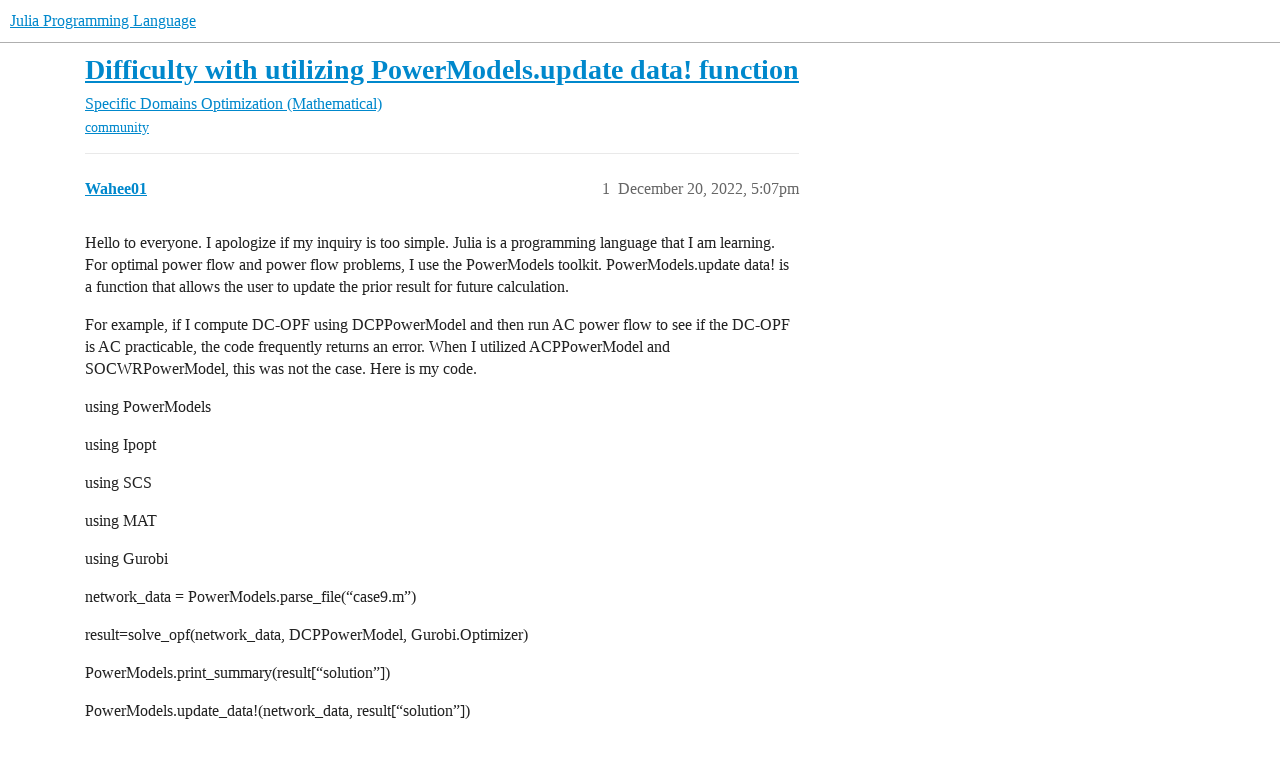

--- FILE ---
content_type: text/html; charset=utf-8
request_url: https://discourse.julialang.org/t/difficulty-with-utilizing-powermodels-update-data-function/91906
body_size: 5981
content:
<!DOCTYPE html>
<html lang="en">
  <head>
    <meta charset="utf-8">
    <title>Difficulty with utilizing PowerModels.update data! function - Optimization (Mathematical) - Julia Programming Language</title>
    <meta name="description" content="Hello to everyone. I apologize if my inquiry is too simple. Julia is a programming language that I am learning. For optimal power flow and power flow problems, I use the PowerModels toolkit. PowerModels.update data! is a&amp;hellip;">
    <meta name="generator" content="Discourse 2026.1.0-latest - https://github.com/discourse/discourse version f8f53ac5e8e4348ae308fcddc078766463d5e5f3">
<link rel="icon" type="image/png" href="https://global.discourse-cdn.com/julialang/optimized/3X/5/2/52e282d46eadd4022c458057bb740061d8efad72_2_32x32.png">
<link rel="apple-touch-icon" type="image/png" href="https://global.discourse-cdn.com/julialang/optimized/3X/5/2/52e282d46eadd4022c458057bb740061d8efad72_2_180x180.png">
<meta name="theme-color" media="(prefers-color-scheme: light)" content="#fff">
<meta name="theme-color" media="(prefers-color-scheme: dark)" content="#111111">

<meta name="color-scheme" content="light dark">

<meta name="viewport" content="width=device-width, initial-scale=1.0, minimum-scale=1.0, viewport-fit=cover">
<link rel="canonical" href="https://discourse.julialang.org/t/difficulty-with-utilizing-powermodels-update-data-function/91906" />


<link rel="search" type="application/opensearchdescription+xml" href="https://discourse.julialang.org/opensearch.xml" title="Julia Programming Language Search">

    
    <link href="https://sea2.discourse-cdn.com/julialang/stylesheets/color_definitions_light-default_-1_53_86601608b3c6a1235996eb3dbc127d6482fa06e5.css?__ws=discourse.julialang.org" media="(prefers-color-scheme: light)" rel="stylesheet" class="light-scheme"/><link href="https://sea2.discourse-cdn.com/julialang/stylesheets/color_definitions_dark-scheme_3_53_79a83c266a770792449f8394556810175a4d9c50.css?__ws=discourse.julialang.org" media="(prefers-color-scheme: dark)" rel="stylesheet" class="dark-scheme" data-scheme-id="3"/>

<link href="https://sea2.discourse-cdn.com/julialang/stylesheets/common_c538c527e0723f045c1ba973395f21cec7aad0ec.css?__ws=discourse.julialang.org" media="all" rel="stylesheet" data-target="common"  />

  <link href="https://sea2.discourse-cdn.com/julialang/stylesheets/mobile_c538c527e0723f045c1ba973395f21cec7aad0ec.css?__ws=discourse.julialang.org" media="(max-width: 39.99999rem)" rel="stylesheet" data-target="mobile"  />
  <link href="https://sea2.discourse-cdn.com/julialang/stylesheets/desktop_c538c527e0723f045c1ba973395f21cec7aad0ec.css?__ws=discourse.julialang.org" media="(min-width: 40rem)" rel="stylesheet" data-target="desktop"  />



    <link href="https://sea2.discourse-cdn.com/julialang/stylesheets/chat_c538c527e0723f045c1ba973395f21cec7aad0ec.css?__ws=discourse.julialang.org" media="all" rel="stylesheet" data-target="chat"  />
    <link href="https://sea2.discourse-cdn.com/julialang/stylesheets/checklist_c538c527e0723f045c1ba973395f21cec7aad0ec.css?__ws=discourse.julialang.org" media="all" rel="stylesheet" data-target="checklist"  />
    <link href="https://sea2.discourse-cdn.com/julialang/stylesheets/discourse-ai_c538c527e0723f045c1ba973395f21cec7aad0ec.css?__ws=discourse.julialang.org" media="all" rel="stylesheet" data-target="discourse-ai"  />
    <link href="https://sea2.discourse-cdn.com/julialang/stylesheets/discourse-akismet_c538c527e0723f045c1ba973395f21cec7aad0ec.css?__ws=discourse.julialang.org" media="all" rel="stylesheet" data-target="discourse-akismet"  />
    <link href="https://sea2.discourse-cdn.com/julialang/stylesheets/discourse-assign_c538c527e0723f045c1ba973395f21cec7aad0ec.css?__ws=discourse.julialang.org" media="all" rel="stylesheet" data-target="discourse-assign"  />
    <link href="https://sea2.discourse-cdn.com/julialang/stylesheets/discourse-cakeday_c538c527e0723f045c1ba973395f21cec7aad0ec.css?__ws=discourse.julialang.org" media="all" rel="stylesheet" data-target="discourse-cakeday"  />
    <link href="https://sea2.discourse-cdn.com/julialang/stylesheets/discourse-calendar_c538c527e0723f045c1ba973395f21cec7aad0ec.css?__ws=discourse.julialang.org" media="all" rel="stylesheet" data-target="discourse-calendar"  />
    <link href="https://sea2.discourse-cdn.com/julialang/stylesheets/discourse-data-explorer_c538c527e0723f045c1ba973395f21cec7aad0ec.css?__ws=discourse.julialang.org" media="all" rel="stylesheet" data-target="discourse-data-explorer"  />
    <link href="https://sea2.discourse-cdn.com/julialang/stylesheets/discourse-details_c538c527e0723f045c1ba973395f21cec7aad0ec.css?__ws=discourse.julialang.org" media="all" rel="stylesheet" data-target="discourse-details"  />
    <link href="https://sea2.discourse-cdn.com/julialang/stylesheets/discourse-github_c538c527e0723f045c1ba973395f21cec7aad0ec.css?__ws=discourse.julialang.org" media="all" rel="stylesheet" data-target="discourse-github"  />
    <link href="https://sea2.discourse-cdn.com/julialang/stylesheets/discourse-graphviz_c538c527e0723f045c1ba973395f21cec7aad0ec.css?__ws=discourse.julialang.org" media="all" rel="stylesheet" data-target="discourse-graphviz"  />
    <link href="https://sea2.discourse-cdn.com/julialang/stylesheets/discourse-lazy-videos_c538c527e0723f045c1ba973395f21cec7aad0ec.css?__ws=discourse.julialang.org" media="all" rel="stylesheet" data-target="discourse-lazy-videos"  />
    <link href="https://sea2.discourse-cdn.com/julialang/stylesheets/discourse-local-dates_c538c527e0723f045c1ba973395f21cec7aad0ec.css?__ws=discourse.julialang.org" media="all" rel="stylesheet" data-target="discourse-local-dates"  />
    <link href="https://sea2.discourse-cdn.com/julialang/stylesheets/discourse-math_c538c527e0723f045c1ba973395f21cec7aad0ec.css?__ws=discourse.julialang.org" media="all" rel="stylesheet" data-target="discourse-math"  />
    <link href="https://sea2.discourse-cdn.com/julialang/stylesheets/discourse-narrative-bot_c538c527e0723f045c1ba973395f21cec7aad0ec.css?__ws=discourse.julialang.org" media="all" rel="stylesheet" data-target="discourse-narrative-bot"  />
    <link href="https://sea2.discourse-cdn.com/julialang/stylesheets/discourse-policy_c538c527e0723f045c1ba973395f21cec7aad0ec.css?__ws=discourse.julialang.org" media="all" rel="stylesheet" data-target="discourse-policy"  />
    <link href="https://sea2.discourse-cdn.com/julialang/stylesheets/discourse-presence_c538c527e0723f045c1ba973395f21cec7aad0ec.css?__ws=discourse.julialang.org" media="all" rel="stylesheet" data-target="discourse-presence"  />
    <link href="https://sea2.discourse-cdn.com/julialang/stylesheets/discourse-solved_c538c527e0723f045c1ba973395f21cec7aad0ec.css?__ws=discourse.julialang.org" media="all" rel="stylesheet" data-target="discourse-solved"  />
    <link href="https://sea2.discourse-cdn.com/julialang/stylesheets/discourse-templates_c538c527e0723f045c1ba973395f21cec7aad0ec.css?__ws=discourse.julialang.org" media="all" rel="stylesheet" data-target="discourse-templates"  />
    <link href="https://sea2.discourse-cdn.com/julialang/stylesheets/discourse-topic-voting_c538c527e0723f045c1ba973395f21cec7aad0ec.css?__ws=discourse.julialang.org" media="all" rel="stylesheet" data-target="discourse-topic-voting"  />
    <link href="https://sea2.discourse-cdn.com/julialang/stylesheets/discourse-user-notes_c538c527e0723f045c1ba973395f21cec7aad0ec.css?__ws=discourse.julialang.org" media="all" rel="stylesheet" data-target="discourse-user-notes"  />
    <link href="https://sea2.discourse-cdn.com/julialang/stylesheets/footnote_c538c527e0723f045c1ba973395f21cec7aad0ec.css?__ws=discourse.julialang.org" media="all" rel="stylesheet" data-target="footnote"  />
    <link href="https://sea2.discourse-cdn.com/julialang/stylesheets/hosted-site_c538c527e0723f045c1ba973395f21cec7aad0ec.css?__ws=discourse.julialang.org" media="all" rel="stylesheet" data-target="hosted-site"  />
    <link href="https://sea2.discourse-cdn.com/julialang/stylesheets/poll_c538c527e0723f045c1ba973395f21cec7aad0ec.css?__ws=discourse.julialang.org" media="all" rel="stylesheet" data-target="poll"  />
    <link href="https://sea2.discourse-cdn.com/julialang/stylesheets/spoiler-alert_c538c527e0723f045c1ba973395f21cec7aad0ec.css?__ws=discourse.julialang.org" media="all" rel="stylesheet" data-target="spoiler-alert"  />
    <link href="https://sea2.discourse-cdn.com/julialang/stylesheets/chat_mobile_c538c527e0723f045c1ba973395f21cec7aad0ec.css?__ws=discourse.julialang.org" media="(max-width: 39.99999rem)" rel="stylesheet" data-target="chat_mobile"  />
    <link href="https://sea2.discourse-cdn.com/julialang/stylesheets/discourse-ai_mobile_c538c527e0723f045c1ba973395f21cec7aad0ec.css?__ws=discourse.julialang.org" media="(max-width: 39.99999rem)" rel="stylesheet" data-target="discourse-ai_mobile"  />
    <link href="https://sea2.discourse-cdn.com/julialang/stylesheets/discourse-assign_mobile_c538c527e0723f045c1ba973395f21cec7aad0ec.css?__ws=discourse.julialang.org" media="(max-width: 39.99999rem)" rel="stylesheet" data-target="discourse-assign_mobile"  />
    <link href="https://sea2.discourse-cdn.com/julialang/stylesheets/discourse-calendar_mobile_c538c527e0723f045c1ba973395f21cec7aad0ec.css?__ws=discourse.julialang.org" media="(max-width: 39.99999rem)" rel="stylesheet" data-target="discourse-calendar_mobile"  />
    <link href="https://sea2.discourse-cdn.com/julialang/stylesheets/discourse-solved_mobile_c538c527e0723f045c1ba973395f21cec7aad0ec.css?__ws=discourse.julialang.org" media="(max-width: 39.99999rem)" rel="stylesheet" data-target="discourse-solved_mobile"  />
    <link href="https://sea2.discourse-cdn.com/julialang/stylesheets/discourse-topic-voting_mobile_c538c527e0723f045c1ba973395f21cec7aad0ec.css?__ws=discourse.julialang.org" media="(max-width: 39.99999rem)" rel="stylesheet" data-target="discourse-topic-voting_mobile"  />
    <link href="https://sea2.discourse-cdn.com/julialang/stylesheets/chat_desktop_c538c527e0723f045c1ba973395f21cec7aad0ec.css?__ws=discourse.julialang.org" media="(min-width: 40rem)" rel="stylesheet" data-target="chat_desktop"  />
    <link href="https://sea2.discourse-cdn.com/julialang/stylesheets/discourse-ai_desktop_c538c527e0723f045c1ba973395f21cec7aad0ec.css?__ws=discourse.julialang.org" media="(min-width: 40rem)" rel="stylesheet" data-target="discourse-ai_desktop"  />
    <link href="https://sea2.discourse-cdn.com/julialang/stylesheets/discourse-topic-voting_desktop_c538c527e0723f045c1ba973395f21cec7aad0ec.css?__ws=discourse.julialang.org" media="(min-width: 40rem)" rel="stylesheet" data-target="discourse-topic-voting_desktop"  />
    <link href="https://sea2.discourse-cdn.com/julialang/stylesheets/poll_desktop_c538c527e0723f045c1ba973395f21cec7aad0ec.css?__ws=discourse.julialang.org" media="(min-width: 40rem)" rel="stylesheet" data-target="poll_desktop"  />

  <link href="https://sea2.discourse-cdn.com/julialang/stylesheets/common_theme_46_e517481b7a4b2010293c67fb0edb867838904b8c.css?__ws=discourse.julialang.org" media="all" rel="stylesheet" data-target="common_theme" data-theme-id="46" data-theme-name="discotoc"/>
<link href="https://sea2.discourse-cdn.com/julialang/stylesheets/common_theme_40_d96a29e65721cd765186fbf7d7fb696a5db25d34.css?__ws=discourse.julialang.org" media="all" rel="stylesheet" data-target="common_theme" data-theme-id="40" data-theme-name="easy footer"/>
<link href="https://sea2.discourse-cdn.com/julialang/stylesheets/common_theme_51_05c658cb418a65562ec832e2d32e60e40e06d581.css?__ws=discourse.julialang.org" media="all" rel="stylesheet" data-target="common_theme" data-theme-id="51" data-theme-name="juliamonofonts"/>
<link href="https://sea2.discourse-cdn.com/julialang/stylesheets/common_theme_44_af023fb779730a69f28c85f89c0bcf408baa4b85.css?__ws=discourse.julialang.org" media="all" rel="stylesheet" data-target="common_theme" data-theme-id="44" data-theme-name="wikified posts"/>
<link href="https://sea2.discourse-cdn.com/julialang/stylesheets/common_theme_53_32a7350cc91753b49ed080859867b3193b604527.css?__ws=discourse.julialang.org" media="all" rel="stylesheet" data-target="common_theme" data-theme-id="53" data-theme-name="julia default theme"/>
    
    <link href="https://sea2.discourse-cdn.com/julialang/stylesheets/desktop_theme_53_8c16cf81cbf37c3f9836e3e2d02fb9b63f547021.css?__ws=discourse.julialang.org" media="(min-width: 40rem)" rel="stylesheet" data-target="desktop_theme" data-theme-id="53" data-theme-name="julia default theme"/>

    
    <meta id="data-ga-universal-analytics" data-tracking-code="UA-28835595-5" data-json="{&quot;cookieDomain&quot;:&quot;auto&quot;}" data-auto-link-domains="">

  <script async src="https://www.googletagmanager.com/gtag/js?id=UA-28835595-5" nonce="BMEOU06ju3jrxbcDKX8GtxT3P"></script>
  <script defer src="https://global.discourse-cdn.com/julialang/assets/google-universal-analytics-v4-ba0fc09a.br.js" data-discourse-entrypoint="google-universal-analytics-v4" nonce="BMEOU06ju3jrxbcDKX8GtxT3P"></script>


        <link rel="alternate nofollow" type="application/rss+xml" title="RSS feed of &#39;Difficulty with utilizing PowerModels.update data! function&#39;" href="https://discourse.julialang.org/t/difficulty-with-utilizing-powermodels-update-data-function/91906.rss" />
    <meta property="og:site_name" content="Julia Programming Language" />
<meta property="og:type" content="website" />
<meta name="twitter:card" content="summary_large_image" />
<meta name="twitter:image" content="https://global.discourse-cdn.com/julialang/original/3X/4/d/4d76a1d8062ed9397f2f00f22abdd69926b51785.png" />
<meta property="og:image" content="https://global.discourse-cdn.com/julialang/original/3X/4/d/4d76a1d8062ed9397f2f00f22abdd69926b51785.png" />
<meta property="og:url" content="https://discourse.julialang.org/t/difficulty-with-utilizing-powermodels-update-data-function/91906" />
<meta name="twitter:url" content="https://discourse.julialang.org/t/difficulty-with-utilizing-powermodels-update-data-function/91906" />
<meta property="og:title" content="Difficulty with utilizing PowerModels.update data! function" />
<meta name="twitter:title" content="Difficulty with utilizing PowerModels.update data! function" />
<meta property="og:description" content="Hello to everyone. I apologize if my inquiry is too simple. Julia is a programming language that I am learning. For optimal power flow and power flow problems, I use the PowerModels toolkit. PowerModels.update data! is a function that allows the user to update the prior result for future calculation.  For example, if I compute DC-OPF using DCPPowerModel and then run AC power flow to see if the DC-OPF is AC practicable, the code frequently returns an error. When I utilized ACPPowerModel and SOCWR..." />
<meta name="twitter:description" content="Hello to everyone. I apologize if my inquiry is too simple. Julia is a programming language that I am learning. For optimal power flow and power flow problems, I use the PowerModels toolkit. PowerModels.update data! is a function that allows the user to update the prior result for future calculation.  For example, if I compute DC-OPF using DCPPowerModel and then run AC power flow to see if the DC-OPF is AC practicable, the code frequently returns an error. When I utilized ACPPowerModel and SOCWR..." />
<meta property="og:article:section" content="Specific Domains" />
<meta property="og:article:section:color" content="F1592A" />
<meta property="og:article:section" content="Optimization (Mathematical)" />
<meta property="og:article:section:color" content="F1592A" />
<meta property="og:article:tag" content="community" />
<meta name="twitter:label1" value="Reading time" />
<meta name="twitter:data1" value="1 mins 🕑" />
<meta name="twitter:label2" value="Likes" />
<meta name="twitter:data2" value="5 ❤" />
<meta property="article:published_time" content="2022-12-20T17:07:54+00:00" />
<meta property="og:ignore_canonical" content="true" />


    <script type="application/ld+json">{"@context":"http://schema.org","@type":"QAPage","name":"Difficulty with utilizing PowerModels.update data! function","mainEntity":{"@type":"Question","name":"Difficulty with utilizing PowerModels.update data! function","text":"Hello to everyone. I apologize if my inquiry is too simple. Julia is a programming language that I am learning. For optimal power flow and power flow problems, I use the PowerModels toolkit. PowerModels.update data! is a function that allows the user to update the prior result for future calculation&hellip;","upvoteCount":0,"answerCount":1,"datePublished":"2022-12-20T17:07:54.016Z","author":{"@type":"Person","name":"Wahee01","url":"https://discourse.julialang.org/u/Wahee01"},"acceptedAnswer":{"@type":"Answer","text":"I think what you are looking for is something like this code below.  I would caution, setting up an AC PowerFlow study from a DC dispatch solution has a number of subtle points (e.g. line losses) that should be treated with care.\n\nusing PowerModels, Ipopt\n\ncase_file = joinpath(dirname(pathof(PowerMo&hellip;","upvoteCount":1,"datePublished":"2022-12-23T16:25:03.406Z","url":"https://discourse.julialang.org/t/difficulty-with-utilizing-powermodels-update-data-function/91906/6","author":{"@type":"Person","name":"ccoffrin","url":"https://discourse.julialang.org/u/ccoffrin"}}}}</script>
  </head>
  <body class="crawler ">
    
    <header>
  <a href="/">Julia Programming Language</a>
</header>

    <div id="main-outlet" class="wrap" role="main">
        <div id="topic-title">
    <h1>
      <a href="/t/difficulty-with-utilizing-powermodels-update-data-function/91906">Difficulty with utilizing PowerModels.update data! function</a>
    </h1>

      <div class="topic-category" itemscope itemtype="http://schema.org/BreadcrumbList">
          <span itemprop="itemListElement" itemscope itemtype="http://schema.org/ListItem">
            <a href="/c/domain/10" class="badge-wrapper bullet" itemprop="item">
              <span class='badge-category-bg' style='background-color: #F1592A'></span>
              <span class='badge-category clear-badge'>
                <span class='category-name' itemprop='name'>Specific Domains</span>
              </span>
            </a>
            <meta itemprop="position" content="1" />
          </span>
          <span itemprop="itemListElement" itemscope itemtype="http://schema.org/ListItem">
            <a href="/c/domain/opt/13" class="badge-wrapper bullet" itemprop="item">
              <span class='badge-category-bg' style='background-color: #F1592A'></span>
              <span class='badge-category clear-badge'>
                <span class='category-name' itemprop='name'>Optimization (Mathematical)</span>
              </span>
            </a>
            <meta itemprop="position" content="2" />
          </span>
      </div>

      <div class="topic-category">
        <div class='discourse-tags list-tags'>
            <a href='https://discourse.julialang.org/tag/community' class='discourse-tag' rel="tag">community</a>
        </div>
      </div>
  </div>

  

    <div itemscope itemtype='http://schema.org/DiscussionForumPosting'>
      <meta itemprop='headline' content='Difficulty with utilizing PowerModels.update data! function'>
      <link itemprop='url' href='https://discourse.julialang.org/t/difficulty-with-utilizing-powermodels-update-data-function/91906'>
      <meta itemprop='datePublished' content='2022-12-20T17:07:54Z'>
        <meta itemprop='articleSection' content='Optimization (Mathematical)'>
      <meta itemprop='keywords' content='community'>
      <div itemprop='publisher' itemscope itemtype="http://schema.org/Organization">
        <meta itemprop='name' content='The Julia Programming Language Project'>
          <div itemprop='logo' itemscope itemtype="http://schema.org/ImageObject">
            <meta itemprop='url' content='https://global.discourse-cdn.com/julialang/original/3X/1/2/12829a7ba92b924d4ce81099cbf99785bee9b405.png'>
          </div>
      </div>


          <div id='post_1'  class='topic-body crawler-post'>
            <div class='crawler-post-meta'>
              <span class="creator" itemprop="author" itemscope itemtype="http://schema.org/Person">
                <a itemprop="url" rel='nofollow' href='https://discourse.julialang.org/u/Wahee01'><span itemprop='name'>Wahee01</span></a>
                
              </span>

                <link itemprop="mainEntityOfPage" href="https://discourse.julialang.org/t/difficulty-with-utilizing-powermodels-update-data-function/91906">


              <span class="crawler-post-infos">
                  <time  datetime='2022-12-20T17:07:54Z' class='post-time'>
                    December 20, 2022,  5:07pm
                  </time>
                  <meta itemprop='dateModified' content='2022-12-20T18:03:29Z'>
              <span itemprop='position'>1</span>
              </span>
            </div>
            <div class='post' itemprop='text'>
              <p>Hello to everyone. I apologize if my inquiry is too simple. Julia is a programming language that I am learning. For optimal power flow and power flow problems, I use the PowerModels toolkit. PowerModels.update data! is a function that allows the user to update the prior result for future calculation.</p>
<p>For example, if I compute DC-OPF using DCPPowerModel and then run AC power flow to see if the DC-OPF is AC practicable, the code frequently returns an error. When I utilized ACPPowerModel and SOCWRPowerModel, this was not the case. Here is my code.</p>
<p>using PowerModels</p>
<p>using Ipopt</p>
<p>using SCS</p>
<p>using MAT</p>
<p>using Gurobi</p>
<p>network_data = PowerModels.parse_file(“case9.m”)</p>
<p>result=solve_opf(network_data, DCPPowerModel, Gurobi.Optimizer)</p>
<p>PowerModels.print_summary(result[“solution”])</p>
<p>PowerModels.update_data!(network_data, result[“solution”])</p>
<p>result2=PowerModels.compute_ac_pf(network_data)</p>
<p>PowerModels.print_summary(result2[“solution”])</p>
<p>result3=PowerModels.calc_branch_flow_ac(network_data)</p>
<p>PowerModels.print_summary(result3)</p>
            </div>

            <div itemprop="interactionStatistic" itemscope itemtype="http://schema.org/InteractionCounter">
              <meta itemprop="interactionType" content="http://schema.org/LikeAction"/>
              <meta itemprop="userInteractionCount" content="0" />
              <span class='post-likes'></span>
            </div>


            
          </div>
          <div id='post_2' itemprop='comment' itemscope itemtype='http://schema.org/Comment' class='topic-body crawler-post'>
            <div class='crawler-post-meta'>
              <span class="creator" itemprop="author" itemscope itemtype="http://schema.org/Person">
                <a itemprop="url" rel='nofollow' href='https://discourse.julialang.org/u/ccoffrin'><span itemprop='name'>ccoffrin</span></a>
                
              </span>



              <span class="crawler-post-infos">
                  <time itemprop='datePublished' datetime='2022-12-20T19:19:04Z' class='post-time'>
                    December 20, 2022,  7:19pm
                  </time>
                  <meta itemprop='dateModified' content='2022-12-20T19:19:04Z'>
              <span itemprop='position'>2</span>
              </span>
            </div>
            <div class='post' itemprop='text'>
              <p>The issue here is that <code>result=solve_opf(network_data, DCPPowerModel, Gurobi.Optimizer)</code> returns <code>NaN</code> values for the reactive power parts of the solution.  Then the call to <code>PowerModels.update_data!(network_data, result[“solution”])</code> overwrites the reactive parts of the network data with these <code>NaN</code> values which makes it not a well formed AC dataset for <code>compute_ac_pf</code>.</p>
<p>The recommend fix would be to replace  <code>PowerModels.update_data!(network_data, result[“solution”])</code> with a variant you write by hand that only updates the active power values you are interested in (usually the <code>pg</code> values on the generators and sometimes the <code>va</code> values on the buses).</p>
            </div>

            <div itemprop="interactionStatistic" itemscope itemtype="http://schema.org/InteractionCounter">
              <meta itemprop="interactionType" content="http://schema.org/LikeAction"/>
              <meta itemprop="userInteractionCount" content="3" />
              <span class='post-likes'>3 Likes</span>
            </div>


            
          </div>
          <div id='post_3' itemprop='comment' itemscope itemtype='http://schema.org/Comment' class='topic-body crawler-post'>
            <div class='crawler-post-meta'>
              <span class="creator" itemprop="author" itemscope itemtype="http://schema.org/Person">
                <a itemprop="url" rel='nofollow' href='https://discourse.julialang.org/u/Wahee01'><span itemprop='name'>Wahee01</span></a>
                
              </span>



              <span class="crawler-post-infos">
                  <time itemprop='datePublished' datetime='2022-12-22T15:02:59Z' class='post-time'>
                    December 22, 2022,  3:02pm
                  </time>
                  <meta itemprop='dateModified' content='2022-12-22T15:02:59Z'>
              <span itemprop='position'>3</span>
              </span>
            </div>
            <div class='post' itemprop='text'>
              <p>Thank you very much for responding. So I only have to hunt for an other technique of updating my data when I want to evaluate whether the DC-OPF set point is AC power flow possible. Does PowerModels.update data! work as expected  for ACPPowerModel and SOCWRPowerModel?</p>
            </div>

            <div itemprop="interactionStatistic" itemscope itemtype="http://schema.org/InteractionCounter">
              <meta itemprop="interactionType" content="http://schema.org/LikeAction"/>
              <meta itemprop="userInteractionCount" content="0" />
              <span class='post-likes'></span>
            </div>


            
          </div>
          <div id='post_4' itemprop='comment' itemscope itemtype='http://schema.org/Comment' class='topic-body crawler-post'>
            <div class='crawler-post-meta'>
              <span class="creator" itemprop="author" itemscope itemtype="http://schema.org/Person">
                <a itemprop="url" rel='nofollow' href='https://discourse.julialang.org/u/ccoffrin'><span itemprop='name'>ccoffrin</span></a>
                
              </span>



              <span class="crawler-post-infos">
                  <time itemprop='datePublished' datetime='2022-12-22T16:52:01Z' class='post-time'>
                    December 22, 2022,  4:52pm
                  </time>
                  <meta itemprop='dateModified' content='2022-12-22T16:52:01Z'>
              <span itemprop='position'>4</span>
              </span>
            </div>
            <div class='post' itemprop='text'>
              <p>Sure thing.</p>
<p>In all cases, <code>update_data!</code> works as expected, in that it overwrites one dictionary with another. That is the limits of its functionality.</p>
<p>The issue you are having here is related to the output semantics of <code>solve_opf</code> with a network model that does not define reactive power aspects of the problem, i.e. <code>DCPPowerModel</code>. The convention in PowerModels is to use <code>NaN</code>’s when a particular required value is not available, so that the data output structure is standardized for all models. If you use a model that defines all of these values (e.g. <code>ACPPowerModel</code>) <code>update_data!</code> will do what you are expecting without special work. In cases where not all data is well defined, i.e. <code>DCPPowerModel</code>, you need to write some custom code for the specific use case that you have in mind.</p>
            </div>

            <div itemprop="interactionStatistic" itemscope itemtype="http://schema.org/InteractionCounter">
              <meta itemprop="interactionType" content="http://schema.org/LikeAction"/>
              <meta itemprop="userInteractionCount" content="1" />
              <span class='post-likes'>1 Like</span>
            </div>


            
          </div>
          <div id='post_5' itemprop='comment' itemscope itemtype='http://schema.org/Comment' class='topic-body crawler-post'>
            <div class='crawler-post-meta'>
              <span class="creator" itemprop="author" itemscope itemtype="http://schema.org/Person">
                <a itemprop="url" rel='nofollow' href='https://discourse.julialang.org/u/Wahee01'><span itemprop='name'>Wahee01</span></a>
                
              </span>



              <span class="crawler-post-infos">
                  <time itemprop='datePublished' datetime='2022-12-22T17:32:19Z' class='post-time'>
                    December 22, 2022,  5:32pm
                  </time>
                  <meta itemprop='dateModified' content='2022-12-22T17:32:19Z'>
              <span itemprop='position'>5</span>
              </span>
            </div>
            <div class='post' itemprop='text'>
              <p>Thank you very much for your rapid answer. Please do you have any example code that might be of assistance?</p>
            </div>

            <div itemprop="interactionStatistic" itemscope itemtype="http://schema.org/InteractionCounter">
              <meta itemprop="interactionType" content="http://schema.org/LikeAction"/>
              <meta itemprop="userInteractionCount" content="0" />
              <span class='post-likes'></span>
            </div>


            
          </div>
          <div id='post_6' itemprop='comment' itemscope itemtype='http://schema.org/Comment' class='topic-body crawler-post'>
            <div class='crawler-post-meta'>
              <span class="creator" itemprop="author" itemscope itemtype="http://schema.org/Person">
                <a itemprop="url" rel='nofollow' href='https://discourse.julialang.org/u/ccoffrin'><span itemprop='name'>ccoffrin</span></a>
                
              </span>



              <span class="crawler-post-infos">
                  <time itemprop='datePublished' datetime='2022-12-23T16:25:03Z' class='post-time'>
                    December 23, 2022,  4:25pm
                  </time>
                  <meta itemprop='dateModified' content='2022-12-23T16:25:03Z'>
              <span itemprop='position'>6</span>
              </span>
            </div>
            <div class='post' itemprop='text'>
              <p>I think what you are looking for is something like this code below.  I would caution, setting up an AC PowerFlow study from a DC dispatch solution has a number of subtle points (e.g. line losses) that should be treated with care.</p>
<pre><code class="lang-julia">using PowerModels, Ipopt

case_file = joinpath(dirname(pathof(PowerModels)), "..", "test", "data", "matpower", "case9.m")

network_data = parse_file(case_file)

result = solve_opf(network_data, DCPPowerModel, Ipopt.Optimizer)
print_summary(result["solution"])

for (i,gen) in result["solution"]["gen"]
    network_data["gen"][i]["pg"] = gen["pg"]
end

result2 =solve_pf(network_data, ACPPowerModel, Ipopt.Optimizer)
print_summary(result2["solution"])
</code></pre>
            </div>

            <div itemprop="interactionStatistic" itemscope itemtype="http://schema.org/InteractionCounter">
              <meta itemprop="interactionType" content="http://schema.org/LikeAction"/>
              <meta itemprop="userInteractionCount" content="1" />
              <span class='post-likes'>1 Like</span>
            </div>


            
          </div>
    </div>


    <div id="related-topics" class="more-topics__list " role="complementary" aria-labelledby="related-topics-title">
  <h3 id="related-topics-title" class="more-topics__list-title">
    Related topics
  </h3>
  <div class="topic-list-container" itemscope itemtype='http://schema.org/ItemList'>
    <meta itemprop='itemListOrder' content='http://schema.org/ItemListOrderDescending'>
    <table class='topic-list'>
      <thead>
        <tr>
          <th>Topic</th>
          <th></th>
          <th class="replies">Replies</th>
          <th class="views">Views</th>
          <th>Activity</th>
        </tr>
      </thead>
      <tbody>
          <tr class="topic-list-item" id="topic-list-item-61568">
            <td class="main-link" itemprop='itemListElement' itemscope itemtype='http://schema.org/ListItem'>
              <meta itemprop='position' content='1'>
              <span class="link-top-line">
                <a itemprop='url' href='https://discourse.julialang.org/t/newton-method-in-powermodels-jl/61568' class='title raw-link raw-topic-link'>Newton method in PowerModels.jl</a>
              </span>
              <div class="link-bottom-line">
                  <a href='/c/domain/opt/13' class='badge-wrapper bullet'>
                    <span class='badge-category-bg' style='background-color: #F1592A'></span>
                    <span class='badge-category clear-badge'>
                      <span class='category-name'>Optimization (Mathematical)</span>
                    </span>
                  </a>
                  <div class="discourse-tags">
                  </div>
              </div>
            </td>
            <td class="replies">
              <span class='posts' title='posts'>3</span>
            </td>
            <td class="views">
              <span class='views' title='views'>925</span>
            </td>
            <td>
              June 7, 2021
            </td>
          </tr>
          <tr class="topic-list-item" id="topic-list-item-37986">
            <td class="main-link" itemprop='itemListElement' itemscope itemtype='http://schema.org/ListItem'>
              <meta itemprop='position' content='2'>
              <span class="link-top-line">
                <a itemprop='url' href='https://discourse.julialang.org/t/powermodels-power-flow/37986' class='title raw-link raw-topic-link'>PowerModels power flow</a>
              </span>
              <div class="link-bottom-line">
                  <a href='/c/usage/6' class='badge-wrapper bullet'>
                    <span class='badge-category-bg' style='background-color: #3AB54A'></span>
                    <span class='badge-category clear-badge'>
                      <span class='category-name'>General Usage</span>
                    </span>
                  </a>
                  <div class="discourse-tags">
                  </div>
              </div>
            </td>
            <td class="replies">
              <span class='posts' title='posts'>19</span>
            </td>
            <td class="views">
              <span class='views' title='views'>1848</span>
            </td>
            <td>
              November 24, 2021
            </td>
          </tr>
          <tr class="topic-list-item" id="topic-list-item-64356">
            <td class="main-link" itemprop='itemListElement' itemscope itemtype='http://schema.org/ListItem'>
              <meta itemprop='position' content='3'>
              <span class="link-top-line">
                <a itemprop='url' href='https://discourse.julialang.org/t/newton-solution-from-powermodels-jl/64356' class='title raw-link raw-topic-link'>Newton solution from PowerModels.jl</a>
              </span>
              <div class="link-bottom-line">
                  <a href='/c/domain/opt/13' class='badge-wrapper bullet'>
                    <span class='badge-category-bg' style='background-color: #F1592A'></span>
                    <span class='badge-category clear-badge'>
                      <span class='category-name'>Optimization (Mathematical)</span>
                    </span>
                  </a>
                  <div class="discourse-tags">
                  </div>
              </div>
            </td>
            <td class="replies">
              <span class='posts' title='posts'>11</span>
            </td>
            <td class="views">
              <span class='views' title='views'>1315</span>
            </td>
            <td>
              July 23, 2021
            </td>
          </tr>
          <tr class="topic-list-item" id="topic-list-item-96183">
            <td class="main-link" itemprop='itemListElement' itemscope itemtype='http://schema.org/ListItem'>
              <meta itemprop='position' content='4'>
              <span class="link-top-line">
                <a itemprop='url' href='https://discourse.julialang.org/t/sequential-ac-power-flow-using-powermodels-jl/96183' class='title raw-link raw-topic-link'>Sequential AC power flow using PowerModels.jl</a>
              </span>
              <div class="link-bottom-line">
                  <a href='/c/domain/opt/13' class='badge-wrapper bullet'>
                    <span class='badge-category-bg' style='background-color: #F1592A'></span>
                    <span class='badge-category clear-badge'>
                      <span class='category-name'>Optimization (Mathematical)</span>
                    </span>
                  </a>
                  <div class="discourse-tags">
                  </div>
              </div>
            </td>
            <td class="replies">
              <span class='posts' title='posts'>1</span>
            </td>
            <td class="views">
              <span class='views' title='views'>631</span>
            </td>
            <td>
              March 16, 2023
            </td>
          </tr>
          <tr class="topic-list-item" id="topic-list-item-67344">
            <td class="main-link" itemprop='itemListElement' itemscope itemtype='http://schema.org/ListItem'>
              <meta itemprop='position' content='5'>
              <span class="link-top-line">
                <a itemprop='url' href='https://discourse.julialang.org/t/system-data-in-different-formats-in-powermodels-jl/67344' class='title raw-link raw-topic-link'>System data in different formats in PowerModels.jl</a>
              </span>
              <div class="link-bottom-line">
                  <a href='/c/domain/opt/13' class='badge-wrapper bullet'>
                    <span class='badge-category-bg' style='background-color: #F1592A'></span>
                    <span class='badge-category clear-badge'>
                      <span class='category-name'>Optimization (Mathematical)</span>
                    </span>
                  </a>
                  <div class="discourse-tags">
                  </div>
              </div>
            </td>
            <td class="replies">
              <span class='posts' title='posts'>2</span>
            </td>
            <td class="views">
              <span class='views' title='views'>464</span>
            </td>
            <td>
              September 7, 2021
            </td>
          </tr>
      </tbody>
    </table>
  </div>
</div>





    </div>
    <footer class="container wrap">
  <nav class='crawler-nav'>
    <ul>
      <li itemscope itemtype='http://schema.org/SiteNavigationElement'>
        <span itemprop='name'>
          <a href='/' itemprop="url">Home </a>
        </span>
      </li>
      <li itemscope itemtype='http://schema.org/SiteNavigationElement'>
        <span itemprop='name'>
          <a href='/categories' itemprop="url">Categories </a>
        </span>
      </li>
      <li itemscope itemtype='http://schema.org/SiteNavigationElement'>
        <span itemprop='name'>
          <a href='/guidelines' itemprop="url">Guidelines </a>
        </span>
      </li>
        <li itemscope itemtype='http://schema.org/SiteNavigationElement'>
          <span itemprop='name'>
            <a href='/tos' itemprop="url">Terms of Service </a>
          </span>
        </li>
        <li itemscope itemtype='http://schema.org/SiteNavigationElement'>
          <span itemprop='name'>
            <a href='/privacy' itemprop="url">Privacy Policy </a>
          </span>
        </li>
    </ul>
  </nav>
  <p class='powered-by-link'>Powered by <a href="https://www.discourse.org">Discourse</a>, best viewed with JavaScript enabled</p>
</footer>

    
    
  </body>
  
</html>


--- FILE ---
content_type: text/css
request_url: https://sea2.discourse-cdn.com/julialang/stylesheets/chat_mobile_c538c527e0723f045c1ba973395f21cec7aad0ec.css?__ws=discourse.julialang.org
body_size: 2896
content:
:root{--channel-list-avatar-size: 38px;--chat-header-offset: 56px}.chat-message-container:not(.-user-info-hidden) .chat-message{padding-top:.75em}html.has-full-page-chat body #main-outlet{padding:0}html.has-full-page-chat body #main-outlet .main-chat-outlet .chat-channel{min-width:0}html.has-full-page-chat body #main-outlet .main-chat-outlet.has-side-panel-expanded{grid-template-columns:1fr}html.has-full-page-chat body #main-outlet .main-chat-outlet.has-side-panel-expanded .c-routes.--channel{display:none}.full-page-chat{grid-template-columns:100%;width:100%}.full-page-chat .btn:active .d-icon,.full-page-chat .btn:hover .d-icon{color:var(--primary-medium)}.full-page-chat .chat-channel{border-radius:0;padding:0}.full-page-chat .chat-drawer{width:100%}.sidebar-container .channels-list .chat-channel-divider{padding-left:1em}.sidebar-container .channels-list .chat-channel-row{padding:.5em}.chat-message-separator{margin-left:0}.header-dropdown-toggle.chat-header-icon .icon.active .d-icon,.c-footer .c-footer__item.active .d-icon{color:var(--primary-medium)}.header-dropdown-toggle.chat-header-icon .icon .chat-channel-unread-indicator,.c-footer .c-footer__item .chat-channel-unread-indicator{border-color:var(--primary-very-low)}.chat-channel .chat-messages-scroller{padding-bottom:5px}.chat-composer__wrapper{padding-top:.75rem;background:none}.chat-composer__wrapper .chat-replying-indicator{padding-left:calc(1rem + 10px + .2rem + 1.3rem + 1px)}.chat-composer__outer-container{padding:0;align-items:flex-end}.chat-composer__outer-container .chat-composer.is-disabled{opacity:.5}.chat-composer__inner-container{align-self:stretch;min-height:unset}.chat-composer__input-container{padding:.15em .5em;background:var(--primary-very-low)}.ios-device .chat-composer__input{background-color:rgba(0,0,0,0)}.chat-composer-button__wrapper{margin-bottom:.3em}.chat-composer-button.-send{height:auto;width:auto;margin-inline:.7rem;padding:.5rem;border-radius:100%;line-height:0}.is-send-enabled.is-focused .chat-composer-button.-send,.is-send-enabled .chat-composer-button.-send{background-color:var(--tertiary-high);color:var(--secondary)}.is-send-enabled.is-focused .chat-composer-button.-send .d-icon,.is-send-enabled .chat-composer-button.-send .d-icon{color:inherit}.channels-list-container{overflow:scroll;padding-bottom:0}.channels-list-container .chat-channel-name{font-size:var(--font-up-1-rem)}.channels-list-container .chat-channel-row:last-of-type{border-bottom:0}.c-routes.--direct-messages,.c-routes.--channels,.c-routes.--threads{max-width:100vw}.chat-side-panel{min-width:0}.chat-message-actions .selected-message-container{padding:.75rem 1rem}.chat-message-actions .selected-message{display:flex;align-items:center;padding:.5em;border:1px solid var(--content-border-color);box-shadow:0 0 4px rgba(0,0,0,.125)}.chat-message-actions .selected-message .selected-message-reply{margin-left:5px}.chat-message-actions .selected-message .selected-message-reply:not(.is-expanded){overflow:hidden;white-space:nowrap;text-overflow:ellipsis}.chat-message-actions .selected-message .selected-message-reply.is-expanded{-webkit-user-select:text;user-select:text;max-height:80px;overflow-y:scroll}.chat-message-actions .main-actions{display:flex;justify-content:space-between;align-items:center;padding:1em 0 1.5em 0;width:100%}.chat-message-actions .main-actions .chat-message-reaction{background:none;border:1px solid rgba(0,0,0,0)}.chat-message-actions .main-actions .chat-message-reaction img.emoji{width:30px;height:30px;object-fit:contain}.chat-message-actions .main-actions .chat-message-reaction.reacted{border-color:var(--tertiary-medium);background:var(--tertiary-very-low);color:var(--tertiary-hover)}.chat-message-actions .main-actions .chat-message-reaction.reacted:hover{background:var(--tertiary-low)}.chat-message-actions .main-actions .react-btn .d-icon{color:var(--primary-medium);font-size:var(--font-up-4)}.chat-message-actions .main-actions .chat-message-reaction,.chat-message-actions .main-actions .react-btn{margin:0}.chat-message-actions .main-actions .chat-message-reaction,.chat-message-actions .main-actions .reply-btn,.chat-message-actions .main-actions .chat-message-thread-btn,.chat-message-actions .main-actions .react-btn,.chat-message-actions .main-actions .bookmark-btn{flex-grow:1;height:42px}.chat-message-actions .main-actions .chat-message-reaction:active,.chat-message-actions .main-actions .reply-btn:active,.chat-message-actions .main-actions .chat-message-thread-btn:active,.chat-message-actions .main-actions .react-btn:active,.chat-message-actions .main-actions .bookmark-btn:active{background:var(--primary-low)}.chat-message-actions .main-actions .bookmark-btn>.svg-icon-title,.chat-message-actions .main-actions .bookmark-btn>.svg-icon,.chat-message-actions .main-actions .react-btn>.svg-icon-title,.chat-message-actions .main-actions .react-btn>.svg-icon{font-size:var(--font-up-4)}.chat-message-actions .main-actions .reply-btn .d-icon{font-size:var(--font-up-4)}.chat-message-actions .secondary-actions{display:flex;flex-direction:column;justify-content:flex-start;align-items:flex-start;margin:0}.chat-message-actions .secondary-actions .chat-message-action-item{width:100%;list-style:none;display:flex}.chat-message-actions .secondary-actions .chat-message-action-item:active{background:var(--primary-low)}.chat-message-actions .secondary-actions .chat-message-action-item:last-child{border-bottom:0}.chat-message-actions .secondary-actions .chat-message-action-item .chat-message-action{justify-content:flex-start;gap:.25em;background:none;width:100%;border:0;color:var(--primary);padding:.75rem 1em}.chat-message-actions .secondary-actions .chat-message-action-item .chat-message-action:focus,.chat-message-actions .secondary-actions .chat-message-action-item .chat-message-action .d-icon{color:var(--primary)}.chat-message-actions .d-modal__body{padding:0}.mobile-view.has-full-page-chat.disable-message-actions-touch .chat-message-actions+.d-modal__backdrop,.mobile-view.has-full-page-chat.disable-message-actions-touch .chat-message-actions>*{pointer-events:none}.mobile-view.has-full-page-chat #skip-link{-webkit-user-select:none;user-select:none}.mobile-view.has-full-page-chat #skip-link>*,.mobile-view.has-full-page-chat .d-header>*,.mobile-view.has-full-page-chat .chat-message-actions-mobile-outlet>*,.mobile-view.has-full-page-chat .chat-channel>*,.mobile-view.has-full-page-chat .chat-thread>*{-webkit-user-select:none;user-select:none}.mobile-view.has-full-page-chat .chat-message-container{transition:transform 400ms;transform:scale(1)}@media(prefers-reduced-motion: no-preference){.mobile-view.has-full-page-chat .chat-message-container.-active{animation:scale-animation 400ms}}@keyframes scale-animation{0%{transform:scale(1)}80%{transform:scale(0.95)}100%{transform:scale(1)}}.chat-selection-management__buttons{display:flex;flex-direction:column;width:100%;padding-bottom:env(safe-area-inset-bottom)}.chat-selection-management__buttons .cancel-btn{margin-left:initial}.chat-selection-management__buttons .btn{margin-bottom:.25em}.chat-selection-management__buttons .btn:last-child{margin-bottom:0}.chat-composer-upload__remove-btn{visibility:visible;background:rgb(var(--always-black-rgb), 0.9);border-radius:100%;font-size:var(--font-down-2) !important;padding:5px !important}.chat-thread__body{margin:0 1px 0 0}.thread-toast .toast-hide{font-size:var(--font-down-1)}.thread-toast .toast-action{position:absolute;bottom:0;right:0}.chat-thread-list__no-threads{margin:.5rem}.chat-message-thread-indicator{grid-template-areas:"avatar info info participants" "excerpt excerpt excerpt replies"}.c-routes.--threads .chat-message-thread-indicator{background:var(--secondary)}.chat-message-thread-indicator .chat-thread-participants .avatar{width:22px;height:22px}.chat-message-thread-indicator__last-reply-excerpt{white-space:wrap;display:-webkit-box;-webkit-line-clamp:2;-webkit-box-orient:vertical;margin-top:.5rem;margin-right:.25rem}.chat-message-thread-indicator__replies-count{grid-area:replies}:root{--channel-list-avatar-size: 43px}.chat-channel-row{margin:0;border-radius:0;border-bottom:1px solid var(--content-border-color);transition:height .25s ease-in-out,opacity .25s ease-out;transform-origin:top center;will-change:height,opacity,left;position:relative;height:4em}.chat-channel-row.-fade-out{height:0 !important;overflow:hidden;opacity:.5 !important}.chat-channel-row.-fade-out .chat-channel-row__content{background-color:var(--danger-low)}.chat-channel-row__content{padding-inline:1.5rem;padding-block:.5rem;z-index:2;box-sizing:border-box;transition:border-radius .25s ease-in-out;background:var(--secondary);height:100%}.chat-channel-row__content.-animate-reset{transition:margin-right .15s ease-out;margin-right:0 !important}.chat-channel-row__content:not(.-animate-reset){border-top-right-radius:.25rem;border-bottom-right-radius:.25rem}.is-category .chat-channel-row__info{display:flex;justify-content:space-between;align-items:center;flex-grow:1}.is-dm .chat-channel-row__info{display:grid;grid-template-areas:"name metadata" "msg msg";grid-template-columns:auto 1fr;width:100%;align-items:center}.chat-channel-row__action-btn{z-index:1;display:flex;justify-content:flex-end;align-items:center;position:absolute;top:0;bottom:0;right:0;left:0;background:var(--danger);color:var(--primary-very-low)}.chat-channel-row__action-btn .d-icon{transform-origin:50% 50%;transform-box:fill-box;transition:scale .2s ease-out;margin-inline:0 1.5rem}.chat-channel-row__action-btn.-not-at-threshold .d-icon{scale:.7}.chat-channel-row__action-btn.-at-threshold .d-icon{scale:1.5}.chat-channel-row .chat-channel__user-info,.chat-channel-row .chat-channel__channel-info{grid-area:name}.chat-channel-row .chat-channel__metadata{grid-area:metadata}.chat-channel-row .chat-channel__metadata .chat-channel-unread-indicator{font-size:var(--font-down-2);margin-top:.25rem}.chat-channel-row .chat-channel__metadata-date{font-size:var(--font-down-2)}.chat-channel-row .chat-channel__last-message{overflow:hidden;white-space:nowrap;text-overflow:ellipsis;grid-area:msg;color:var(--primary-high)}.chat-channel-row .chat-channel__last-message .emoji{width:1em;height:1em}.chat-channel-row .chat-channel-icon.--users-count{font-size:var(--font-up-2)}.c-channel-info .c-back-button{padding-bottom:1em}.c-channel-members{width:100%}.c-channel-settings{min-width:320px}html.footer-nav-ipad .c-channel-settings,html.footer-nav-visible .c-channel-settings{padding-bottom:calc(env(safe-area-inset-bottom) + var(--footer-nav-height, 0px))}html.footer-nav-ipad .c-channel-search,html.footer-nav-visible .c-channel-search{padding-bottom:calc(env(safe-area-inset-bottom) + var(--footer-nav-height, 0px))}.chat-form__section{margin-bottom:0}.chat-form__section:last-of-type .chat-form__section-content{background:none;padding-left:0}.chat-form__section-content{background:var(--primary-very-low);padding:1rem}.chat-form__section:not(:first-of-type) .chat-form__section-title{margin-top:1.5rem}.chat-form__row-content{min-height:40px}.chat-modal-thread-settings .thread-title-length{color:var(--primary-medium);margin-bottom:1rem;text-align:right}.chat-modal-thread-settings .discourse-ai-cta{padding:1rem 1.25rem;border-radius:.25rem;background-color:var(--primary-very-low);border:1px solid var(--content-border-color);margin-top:5rem}.chat-modal-thread-settings .discourse-ai-cta p{margin:0}.chat-modal-thread-settings .discourse-ai-cta__title{font-weight:bold}.chat-modal-thread-settings .discourse-ai-cta__description{font-size:var(--font-down-1)}.c-navbar-container{max-width:100vw}.c-navbar__back-button{justify-content:flex-start;align-self:stretch;box-sizing:border-box;min-width:calc(2.44em + 1.05rem)}.c-navbar__title{padding-left:.3rem}.chat-thread-list-header{padding-inline:0 .5rem;align-items:flex-start}.chat-thread-list-header__label{padding-top:.35em}.chat-thread-list-header__label-channel{line-height:var(--line-height-small)}.c-user-thread{display:flex;align-items:center;gap:1rem;margin-inline:0;padding:.5rem 1.5rem}.c-user-thread .chat-channel-icon{grid-area:avatar;position:relative}.c-user-thread .chat-channel-icon .avatar{margin-top:4px;width:var(--channel-list-avatar-size);height:var(--channel-list-avatar-size)}.c-user-thread .c-user-thread__link{display:grid;column-gap:.75em;grid-template-columns:1fr auto;margin-inline:0;width:100%;grid-template-areas:"category timestamp" "title title" "excerpt excerpt"}.c-user-thread .avatar-flair.--threads{position:absolute;top:-4px;right:-3px;background:var(--primary-low);border-radius:50%;padding:.2em;line-height:var(--line-height-small);border:2px solid var(--secondary-very-high);color:var(--primary-high)}.c-user-thread .chat__thread-title-container{display:flex;grid-area:title}.c-user-thread .chat__thread-title-container .chat__thread-title{overflow:hidden;white-space:nowrap;text-overflow:ellipsis}.c-user-thread .chat__thread-title-container .chat__thread-title__name{overflow:hidden;white-space:nowrap;text-overflow:ellipsis}.c-user-thread .chat-channel-title{grid-area:category}.c-user-thread .chat-message-thread-indicator__last-reply-timestamp{grid-area:timestamp;font-size:var(--font-down-2-rem);align-self:center}.c-user-thread .c-user-thread__excerpt{overflow:hidden;white-space:nowrap;text-overflow:ellipsis;grid-area:excerpt;display:flex;color:var(--primary-high)}.c-user-thread .c-user-thread__excerpt-text{margin-left:.25em;overflow:hidden;text-overflow:ellipsis}.has-full-page-chat .d-header-icons .search-dropdown,.has-full-page-chat .d-header-icons .hamburger-dropdown{display:none}.has-full-page-chat .home-logo-wrapper-outlet{width:100%}.has-full-page-chat .c-header{width:100%;display:flex;align-items:center}.has-full-page-chat .c-header .back-to-forum{color:var(--primary);font-size:var(--font-up-1);padding:.5rem .8rem .5rem .25rem}.has-full-page-chat .c-header .back-to-forum .d-icon{color:var(--primary)}.has-full-page-chat .c-header .c-heading{color:var(--primary);font-size:var(--font-up-2);font-weight:bold;margin:0 auto;padding:.4rem .8rem}.full-page-chat #main-chat-outlet.chat-view{height:calc(100dvh - var(--main-outlet-offset) - var(--composer-height, 0px));display:grid;grid-template-rows:1fr auto;grid-template-areas:"list" "footer"}.full-page-chat .channels-list{grid-area:list;padding-bottom:0}.full-page-chat .c-routes{grid-area:list;display:flex;flex-direction:column;overflow:hidden}.c-footer{position:relative}.c-footer__item .c-unread-indicator,.c-footer__item .c-unread-indicator.-urgent{margin-left:1rem}.full-page-chat .c-footer__item.--active .d-icon,.full-page-chat .c-footer__item.--active .d-button-label{color:var(--d-nav-color--active)}
/*# sourceMappingURL=chat_mobile_c538c527e0723f045c1ba973395f21cec7aad0ec.css.map?__ws=discourse.julialang.org */